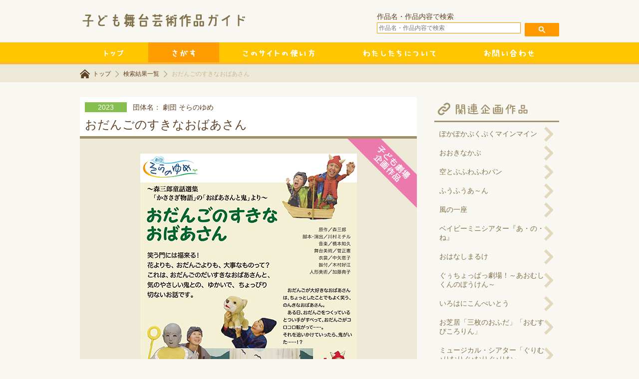

--- FILE ---
content_type: text/html; charset=UTF-8
request_url: https://kodomo-butai.jp/event-page/2341208006
body_size: 25145
content:
<!DOCTYPE HTML><html><head><meta charset="UTF-8"><title>おだんごのすきなおばあさん | 子ども舞台芸術作品ガイド</title><meta name="keywords" content="子ども,舞台,芸術,劇場" lang="ja"><meta name="description" content="子ども舞台芸術作品ガイドは、子供たちのより豊かな鑑賞活動・皆様の企画活動の広がりに役立てていただけるよう努めてまいります。 児童・青少年向けの企画作品を紹介しています。"> <script defer type="text/javascript" src="https://ajax.googleapis.com/ajax/libs/jquery/1.8.3/jquery.min.js"></script> <script defer type="text/javascript" src="/js/common.js"></script> <link rel="stylesheet" type="text/css" href="/css/common.css?v=1.0.1" media="screen" />  <script>(function(i,s,o,g,r,a,m){i['GoogleAnalyticsObject']=r;i[r]=i[r]||function(){
  (i[r].q=i[r].q||[]).push(arguments)},i[r].l=1*new Date();a=s.createElement(o),
  m=s.getElementsByTagName(o)[0];a.async=1;a.src=g;m.parentNode.insertBefore(a,m)
  })(window,document,'script','//www.google-analytics.com/analytics.js','ga');

  ga('create', 'UA-63695097-1', 'auto');
  ga('send', 'pageview');</script> <meta name='robots' content='max-image-preview:large' /><link rel="alternate" type="application/rss+xml" title="子ども舞台芸術作品ガイド &raquo; おだんごのすきなおばあさん のコメントのフィード" href="https://kodomo-butai.jp/event-page/2341208006/feed" /> <script defer src="[data-uri]"></script> <style id='wp-emoji-styles-inline-css' type='text/css'>img.wp-smiley, img.emoji {
		display: inline !important;
		border: none !important;
		box-shadow: none !important;
		height: 1em !important;
		width: 1em !important;
		margin: 0 0.07em !important;
		vertical-align: -0.1em !important;
		background: none !important;
		padding: 0 !important;
	}</style><link rel='stylesheet' id='wp-block-library-css' href='https://kodomo-butai.jp/wp/wp-includes/css/dist/block-library/style.min.css?ver=6.4.2' type='text/css' media='all' /><style id='classic-theme-styles-inline-css' type='text/css'>/*! This file is auto-generated */
.wp-block-button__link{color:#fff;background-color:#32373c;border-radius:9999px;box-shadow:none;text-decoration:none;padding:calc(.667em + 2px) calc(1.333em + 2px);font-size:1.125em}.wp-block-file__button{background:#32373c;color:#fff;text-decoration:none}</style><style id='global-styles-inline-css' type='text/css'>body{--wp--preset--color--black: #000000;--wp--preset--color--cyan-bluish-gray: #abb8c3;--wp--preset--color--white: #ffffff;--wp--preset--color--pale-pink: #f78da7;--wp--preset--color--vivid-red: #cf2e2e;--wp--preset--color--luminous-vivid-orange: #ff6900;--wp--preset--color--luminous-vivid-amber: #fcb900;--wp--preset--color--light-green-cyan: #7bdcb5;--wp--preset--color--vivid-green-cyan: #00d084;--wp--preset--color--pale-cyan-blue: #8ed1fc;--wp--preset--color--vivid-cyan-blue: #0693e3;--wp--preset--color--vivid-purple: #9b51e0;--wp--preset--gradient--vivid-cyan-blue-to-vivid-purple: linear-gradient(135deg,rgba(6,147,227,1) 0%,rgb(155,81,224) 100%);--wp--preset--gradient--light-green-cyan-to-vivid-green-cyan: linear-gradient(135deg,rgb(122,220,180) 0%,rgb(0,208,130) 100%);--wp--preset--gradient--luminous-vivid-amber-to-luminous-vivid-orange: linear-gradient(135deg,rgba(252,185,0,1) 0%,rgba(255,105,0,1) 100%);--wp--preset--gradient--luminous-vivid-orange-to-vivid-red: linear-gradient(135deg,rgba(255,105,0,1) 0%,rgb(207,46,46) 100%);--wp--preset--gradient--very-light-gray-to-cyan-bluish-gray: linear-gradient(135deg,rgb(238,238,238) 0%,rgb(169,184,195) 100%);--wp--preset--gradient--cool-to-warm-spectrum: linear-gradient(135deg,rgb(74,234,220) 0%,rgb(151,120,209) 20%,rgb(207,42,186) 40%,rgb(238,44,130) 60%,rgb(251,105,98) 80%,rgb(254,248,76) 100%);--wp--preset--gradient--blush-light-purple: linear-gradient(135deg,rgb(255,206,236) 0%,rgb(152,150,240) 100%);--wp--preset--gradient--blush-bordeaux: linear-gradient(135deg,rgb(254,205,165) 0%,rgb(254,45,45) 50%,rgb(107,0,62) 100%);--wp--preset--gradient--luminous-dusk: linear-gradient(135deg,rgb(255,203,112) 0%,rgb(199,81,192) 50%,rgb(65,88,208) 100%);--wp--preset--gradient--pale-ocean: linear-gradient(135deg,rgb(255,245,203) 0%,rgb(182,227,212) 50%,rgb(51,167,181) 100%);--wp--preset--gradient--electric-grass: linear-gradient(135deg,rgb(202,248,128) 0%,rgb(113,206,126) 100%);--wp--preset--gradient--midnight: linear-gradient(135deg,rgb(2,3,129) 0%,rgb(40,116,252) 100%);--wp--preset--font-size--small: 13px;--wp--preset--font-size--medium: 20px;--wp--preset--font-size--large: 36px;--wp--preset--font-size--x-large: 42px;--wp--preset--spacing--20: 0.44rem;--wp--preset--spacing--30: 0.67rem;--wp--preset--spacing--40: 1rem;--wp--preset--spacing--50: 1.5rem;--wp--preset--spacing--60: 2.25rem;--wp--preset--spacing--70: 3.38rem;--wp--preset--spacing--80: 5.06rem;--wp--preset--shadow--natural: 6px 6px 9px rgba(0, 0, 0, 0.2);--wp--preset--shadow--deep: 12px 12px 50px rgba(0, 0, 0, 0.4);--wp--preset--shadow--sharp: 6px 6px 0px rgba(0, 0, 0, 0.2);--wp--preset--shadow--outlined: 6px 6px 0px -3px rgba(255, 255, 255, 1), 6px 6px rgba(0, 0, 0, 1);--wp--preset--shadow--crisp: 6px 6px 0px rgba(0, 0, 0, 1);}:where(.is-layout-flex){gap: 0.5em;}:where(.is-layout-grid){gap: 0.5em;}body .is-layout-flow > .alignleft{float: left;margin-inline-start: 0;margin-inline-end: 2em;}body .is-layout-flow > .alignright{float: right;margin-inline-start: 2em;margin-inline-end: 0;}body .is-layout-flow > .aligncenter{margin-left: auto !important;margin-right: auto !important;}body .is-layout-constrained > .alignleft{float: left;margin-inline-start: 0;margin-inline-end: 2em;}body .is-layout-constrained > .alignright{float: right;margin-inline-start: 2em;margin-inline-end: 0;}body .is-layout-constrained > .aligncenter{margin-left: auto !important;margin-right: auto !important;}body .is-layout-constrained > :where(:not(.alignleft):not(.alignright):not(.alignfull)){max-width: var(--wp--style--global--content-size);margin-left: auto !important;margin-right: auto !important;}body .is-layout-constrained > .alignwide{max-width: var(--wp--style--global--wide-size);}body .is-layout-flex{display: flex;}body .is-layout-flex{flex-wrap: wrap;align-items: center;}body .is-layout-flex > *{margin: 0;}body .is-layout-grid{display: grid;}body .is-layout-grid > *{margin: 0;}:where(.wp-block-columns.is-layout-flex){gap: 2em;}:where(.wp-block-columns.is-layout-grid){gap: 2em;}:where(.wp-block-post-template.is-layout-flex){gap: 1.25em;}:where(.wp-block-post-template.is-layout-grid){gap: 1.25em;}.has-black-color{color: var(--wp--preset--color--black) !important;}.has-cyan-bluish-gray-color{color: var(--wp--preset--color--cyan-bluish-gray) !important;}.has-white-color{color: var(--wp--preset--color--white) !important;}.has-pale-pink-color{color: var(--wp--preset--color--pale-pink) !important;}.has-vivid-red-color{color: var(--wp--preset--color--vivid-red) !important;}.has-luminous-vivid-orange-color{color: var(--wp--preset--color--luminous-vivid-orange) !important;}.has-luminous-vivid-amber-color{color: var(--wp--preset--color--luminous-vivid-amber) !important;}.has-light-green-cyan-color{color: var(--wp--preset--color--light-green-cyan) !important;}.has-vivid-green-cyan-color{color: var(--wp--preset--color--vivid-green-cyan) !important;}.has-pale-cyan-blue-color{color: var(--wp--preset--color--pale-cyan-blue) !important;}.has-vivid-cyan-blue-color{color: var(--wp--preset--color--vivid-cyan-blue) !important;}.has-vivid-purple-color{color: var(--wp--preset--color--vivid-purple) !important;}.has-black-background-color{background-color: var(--wp--preset--color--black) !important;}.has-cyan-bluish-gray-background-color{background-color: var(--wp--preset--color--cyan-bluish-gray) !important;}.has-white-background-color{background-color: var(--wp--preset--color--white) !important;}.has-pale-pink-background-color{background-color: var(--wp--preset--color--pale-pink) !important;}.has-vivid-red-background-color{background-color: var(--wp--preset--color--vivid-red) !important;}.has-luminous-vivid-orange-background-color{background-color: var(--wp--preset--color--luminous-vivid-orange) !important;}.has-luminous-vivid-amber-background-color{background-color: var(--wp--preset--color--luminous-vivid-amber) !important;}.has-light-green-cyan-background-color{background-color: var(--wp--preset--color--light-green-cyan) !important;}.has-vivid-green-cyan-background-color{background-color: var(--wp--preset--color--vivid-green-cyan) !important;}.has-pale-cyan-blue-background-color{background-color: var(--wp--preset--color--pale-cyan-blue) !important;}.has-vivid-cyan-blue-background-color{background-color: var(--wp--preset--color--vivid-cyan-blue) !important;}.has-vivid-purple-background-color{background-color: var(--wp--preset--color--vivid-purple) !important;}.has-black-border-color{border-color: var(--wp--preset--color--black) !important;}.has-cyan-bluish-gray-border-color{border-color: var(--wp--preset--color--cyan-bluish-gray) !important;}.has-white-border-color{border-color: var(--wp--preset--color--white) !important;}.has-pale-pink-border-color{border-color: var(--wp--preset--color--pale-pink) !important;}.has-vivid-red-border-color{border-color: var(--wp--preset--color--vivid-red) !important;}.has-luminous-vivid-orange-border-color{border-color: var(--wp--preset--color--luminous-vivid-orange) !important;}.has-luminous-vivid-amber-border-color{border-color: var(--wp--preset--color--luminous-vivid-amber) !important;}.has-light-green-cyan-border-color{border-color: var(--wp--preset--color--light-green-cyan) !important;}.has-vivid-green-cyan-border-color{border-color: var(--wp--preset--color--vivid-green-cyan) !important;}.has-pale-cyan-blue-border-color{border-color: var(--wp--preset--color--pale-cyan-blue) !important;}.has-vivid-cyan-blue-border-color{border-color: var(--wp--preset--color--vivid-cyan-blue) !important;}.has-vivid-purple-border-color{border-color: var(--wp--preset--color--vivid-purple) !important;}.has-vivid-cyan-blue-to-vivid-purple-gradient-background{background: var(--wp--preset--gradient--vivid-cyan-blue-to-vivid-purple) !important;}.has-light-green-cyan-to-vivid-green-cyan-gradient-background{background: var(--wp--preset--gradient--light-green-cyan-to-vivid-green-cyan) !important;}.has-luminous-vivid-amber-to-luminous-vivid-orange-gradient-background{background: var(--wp--preset--gradient--luminous-vivid-amber-to-luminous-vivid-orange) !important;}.has-luminous-vivid-orange-to-vivid-red-gradient-background{background: var(--wp--preset--gradient--luminous-vivid-orange-to-vivid-red) !important;}.has-very-light-gray-to-cyan-bluish-gray-gradient-background{background: var(--wp--preset--gradient--very-light-gray-to-cyan-bluish-gray) !important;}.has-cool-to-warm-spectrum-gradient-background{background: var(--wp--preset--gradient--cool-to-warm-spectrum) !important;}.has-blush-light-purple-gradient-background{background: var(--wp--preset--gradient--blush-light-purple) !important;}.has-blush-bordeaux-gradient-background{background: var(--wp--preset--gradient--blush-bordeaux) !important;}.has-luminous-dusk-gradient-background{background: var(--wp--preset--gradient--luminous-dusk) !important;}.has-pale-ocean-gradient-background{background: var(--wp--preset--gradient--pale-ocean) !important;}.has-electric-grass-gradient-background{background: var(--wp--preset--gradient--electric-grass) !important;}.has-midnight-gradient-background{background: var(--wp--preset--gradient--midnight) !important;}.has-small-font-size{font-size: var(--wp--preset--font-size--small) !important;}.has-medium-font-size{font-size: var(--wp--preset--font-size--medium) !important;}.has-large-font-size{font-size: var(--wp--preset--font-size--large) !important;}.has-x-large-font-size{font-size: var(--wp--preset--font-size--x-large) !important;}
.wp-block-navigation a:where(:not(.wp-element-button)){color: inherit;}
:where(.wp-block-post-template.is-layout-flex){gap: 1.25em;}:where(.wp-block-post-template.is-layout-grid){gap: 1.25em;}
:where(.wp-block-columns.is-layout-flex){gap: 2em;}:where(.wp-block-columns.is-layout-grid){gap: 2em;}
.wp-block-pullquote{font-size: 1.5em;line-height: 1.6;}</style><link rel='stylesheet' id='se-link-styles-css' href='https://kodomo-butai.jp/wp/wp-content/cache/autoptimize/autoptimize_single_6bd3b376d7beb0f0574bfc459e1224b2.php?ver=6.4.2' type='text/css' media='all' /><link rel="https://api.w.org/" href="https://kodomo-butai.jp/wp-json/" /><link rel="EditURI" type="application/rsd+xml" title="RSD" href="https://kodomo-butai.jp/wp/xmlrpc.php?rsd" /><meta name="generator" content="WordPress 6.4.2" /><link rel="canonical" href="https://kodomo-butai.jp/event-page/2341208006" /><link rel='shortlink' href='https://kodomo-butai.jp/?p=5071' /><link rel="alternate" type="application/json+oembed" href="https://kodomo-butai.jp/wp-json/oembed/1.0/embed?url=https%3A%2F%2Fkodomo-butai.jp%2Fevent-page%2F2341208006" /><link rel="alternate" type="text/xml+oembed" href="https://kodomo-butai.jp/wp-json/oembed/1.0/embed?url=https%3A%2F%2Fkodomo-butai.jp%2Fevent-page%2F2341208006&#038;format=xml" /> <script defer src="[data-uri]"></script> </head><body><div id="wrapper"><div id="header"><div class="contents"><h1> <img src="/images/header-logo.png" width="355" height="53" alt="" /></h1><form method="get" action="https://kodomo-butai.jp/search-result"> 作品名・作品内容で検索<br> <input type="text" name="a2" placeholder="作品名・作品内容で検索" value=""  id="header-search-text" style="color:#111;"/> <input type="image" style="padding-top:1.6em;" src="/images/header-search-submit.png" width="69" height="27" alt="検索" id="header-search-submit" /></form></div></div><div id="navi"><ul class="contents"><li><a href="https://kodomo-butai.jp"><img src="/images/navi-1.png" width="137" height="40" alt="トップ" /></a></li><li class="active"><a href="https://kodomo-butai.jp/search-form"><img src="/images/navi-2.png" width="142" height="40" alt="さがす" /></a></li><li><a href="https://kodomo-butai.jp/useful"><img src="/images/navi-3.png" width="240" height="40" alt="このサイトの使い方" /></a></li><li><a href="https://kodomo-butai.jp/about"><img src="/images/navi-4.png" width="242" height="40" alt="わたしたちについて" /></a></li><li><a href="https://kodomo-butai.jp/contact"><img src="/images/navi-5.png" width="198" height="40" alt="お問い合わせ" /></a></li></ul></div></div><div id="breadcrumb-list"><div class="contents"> <a href="https://kodomo-butai.jp" class="home">トップ</a> <a href="https://kodomo-butai.jp/search-form">検索結果一覧</a> <span> おだんごのすきなおばあさん</span></div></div><div id="body"><div class="contents" id="page"><div class="main"><div class="title-block"><div class="year">2023</div><div class="author">団体名：
劇団 そらのゆめ</div> <br class="clear" /><div class="title">おだんごのすきなおばあさん</div></div><div class="image-block flag-kikaku-detail"> <img src="/sakuhin/2023/jpeg/c2341208006.jpg" alt="" class="data-image" /></div><div class="detail-block"><div class="arts-tab-block"><div class="arts-tab"><div class="text">舞台劇</div></div><div class="arts-tab"><div class="text">150名</div></div><div class="arts-tab"><div class="text">3歳～小3、高校生以上</div></div><div class="arts-tab"><div class="text">40分</div></div> <br class="clear" /></div><p></p><p> 民話を元に創作しました。花よりも、おだんごよりも、大事なものって？おだんご大好きなおばあさんと気の優しい鬼との、愉快でちょっぴり切ないお話。音楽がいっぱい、思わず口ずさみたくなるメロディに手縫い総パッチワークの13mの幕は圧巻です。</p><table class="detail-table"><tr><th>子ども劇場<br /> 企画作品番号</th><td colspan="16">K272</td></tr><tr><tr><th>作品名</th><td colspan="16">おだんごのすきなおばあさん</td></tr><tr><th>ジャンル</th><td colspan="16">舞台劇</td></tr><tr><th>構成人数</th><td colspan="16"> 3名
（
キャスト/3名　
）</td></tr><tr><th>公演時間</th><td colspan="16">40分</td></tr><tr><th>理想的観客数</th><td colspan="16">150名</td></tr><tr><th rowspan="2">対象年齢</th><td class="element">0</td><td class="element">1</td><td class="element">2</td><td class="element">3</td><td class="element">4</td><td class="element">5</td><td class="element">小1</td><td class="element">小2</td><td class="element">小3</td><td class="element">小4</td><td class="element">小5</td><td class="element">小6</td><td class="element">中1</td><td class="element">中2</td><td class="element">中3</td><td class="element">高校生以上</td></tr><tr><td class="data">△</td><td class="data">△</td><td class="data">◯</td><td class="data">◎</td><td class="data">◎</td><td class="data">◎</td><td class="data">◎</td><td class="data">◎</td><td class="data">◎</td><td class="data">◯</td><td class="data">◯</td><td class="data">◯</td><td class="data">△</td><td class="data">△</td><td class="data">△</td><td class="data">◎</td></tr><tr><th>ベイビー対象</th><td colspan="16"> ×</td></tr><tr><th>掲載団体名</th><td colspan="16"> <a href="http://soranoyume.com" target="_blank"> 劇団 そらのゆめ</a></td></tr><tr><th>住所</th><td colspan="16"> 〒463-0035<br /> 愛知県名古屋市守山区森孝4丁目 131</td></tr><tr><th>電話番号</th><td colspan="16"> 052-773-7375</td></tr><tr><th>FAX番号</th><td colspan="16"> 052-773-7375</td></tr><tr><th>メールアドレス</th><td colspan="16"> <a href="mailto:info@soranoyume.com">info@soranoyume.com</a></td></tr><tr><th>所属団体</th><td colspan="16"> 児演協　</td></tr></table> <br /> <a href="/sakuhin/2023/PDF/c2341208006.pdf" class="leaflet"><img src="/images/arts-leaflet.png" width="200" height="32" alt="この公演のチラシをみる" /></a></div></div><div class="side"><h3><img src="/images/arts-side-1.png" width="250" height="50" alt="関連公演企画" /></h3><ul class="list"><li><a href="https://kodomo-butai.jp/event-page/2641611001">ぽかぽかぷくぷくマインマイン</a></li><li><a href="https://kodomo-butai.jp/event-page/2613038006">おおきなかぶ</a></li><li><a href="https://kodomo-butai.jp/event-page/2641208005">空とぶふわふわパン</a></li><li><a href="https://kodomo-butai.jp/event-page/2631076004">ふうふうあ～ん</a></li><li><a href="https://kodomo-butai.jp/event-page/2606238005">風の一座</a></li><li><a href="https://kodomo-butai.jp/event-page/2642513007">ベイビーミニシアター『あ・の・ね』</a></li><li><a href="https://kodomo-butai.jp/event-page/2641908006">おはなしまるけ</a></li><li><a href="https://kodomo-butai.jp/event-page/2616442001">ぐぅちょっぱっ劇場！～あおむしくんのぼうけん～</a></li><li><a href="https://kodomo-butai.jp/event-page/2641908005">いろはにこんぺいとう</a></li><li><a href="https://kodomo-butai.jp/event-page/2612794004">お芝居「三枚のおふだ」「おむすびころりん」</a></li><li><a href="https://kodomo-butai.jp/event-page/2613038002">ミュージカル・シアター「ぐりむ♪りむりぐ♪むりぐ♪りむ」</a></li><li><a href="https://kodomo-butai.jp/event-page/2641208004">カメジロー宇宙にいく</a></li><li><a href="https://kodomo-butai.jp/event-page/2630979006">まわるんシアターとんだトロップ</a></li><li><a href="https://kodomo-butai.jp/event-page/2641107001">かぜのうた</a></li><li><a href="https://kodomo-butai.jp/event-page/2642516007">KUUKI</a></li></ul><h3><img src="/images/arts-side-2.png" width="250" height="50" alt="この事業者の公演企画" /></h3><ul class="list"><li><a href="https://kodomo-butai.jp/event-page/2641208006">おだんごのすきなおばあさん</a></li><li><a href="https://kodomo-butai.jp/event-page/2641208001">ミュージカル　ジャックと豆の木</a></li><li><a href="https://kodomo-butai.jp/event-page/2641208002">おはなし劇場　新美南吉のきつねの話</a></li><li><a href="https://kodomo-butai.jp/event-page/2641208003">青い目の人形PLUS</a></li><li><a href="https://kodomo-butai.jp/event-page/2641208004">カメジロー宇宙にいく</a></li><li><a href="https://kodomo-butai.jp/event-page/2641208005">空とぶふわふわパン</a></li></ul></div> <br class="clear" /></div></div><div id="footer"><div class="copyright contents"> &copy; 2014 kodomobutaigeijyutsusakuhin.</div></div></body></html>